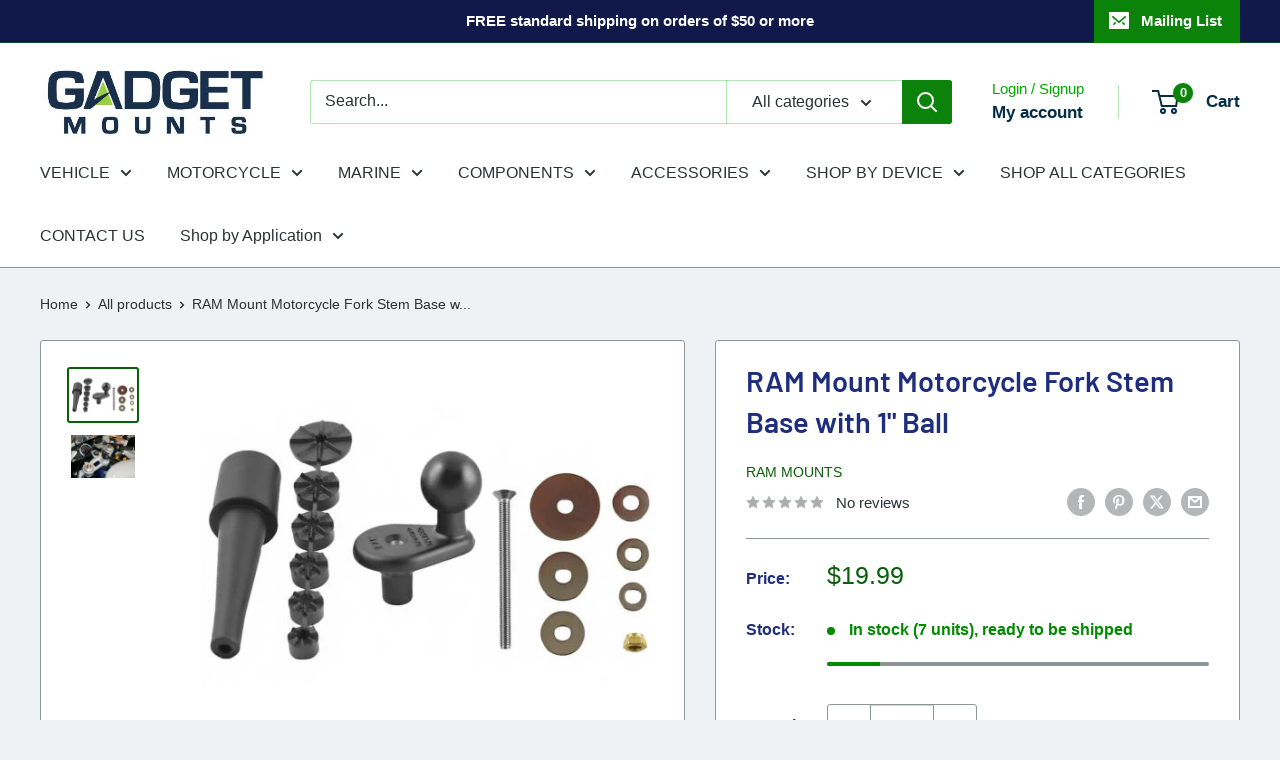

--- FILE ---
content_type: text/javascript
request_url: https://gadgetmounts.com/cdn/shop/t/54/assets/custom.js?v=102476495355921946141767411658
body_size: -556
content:
//# sourceMappingURL=/cdn/shop/t/54/assets/custom.js.map?v=102476495355921946141767411658
